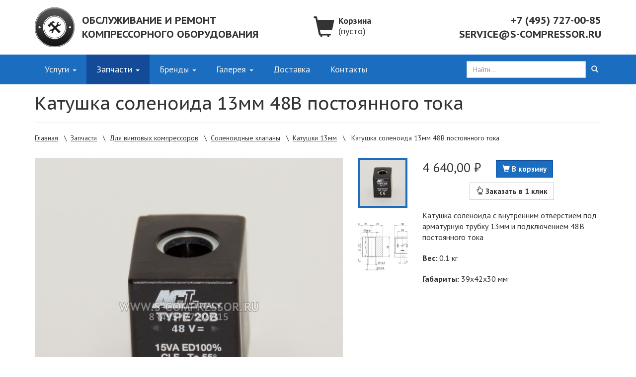

--- FILE ---
content_type: text/html; charset=UTF-8
request_url: https://www.s-compressor.ru/products/spares-screw-solenoid-coil-13mm-48v-dc
body_size: 7703
content:
<!DOCTYPE html>
<html lang="en">
<head>
	<meta charset="utf-8">
	<meta http-equiv="X-UA-Compatible" content="IE=edge">
	<meta name="viewport" content="width=device-width, initial-scale=1">
	<meta http-equiv="Content-Type" content="text/html; charset=UTF-8">	<meta name="keywords" content="катушка соленоида, катушка 48В, катушка 13мм, соленоид клапана 13мм, катушка электромагнитная">	<meta name="description" content="Катушка соленоида с внутренним отверстием под арматурную трубку 13мм и подключением 48В постоянного тока">	<title> Катушка соленоида 13мм 48В постоянного тока :: S-COMPRESSOR.RU</title>
	<link rel="icon" href="/favicon.ico">
	<link href='https://fonts.googleapis.com/css?family=PT+Sans:400,400italic,700&subset=latin,cyrillic' rel='stylesheet' type='text/css'>
	<link href='https://fonts.googleapis.com/css?family=PT+Sans+Caption:400,700&subset=latin,cyrillic' rel='stylesheet' type='text/css'>
	<link rel="stylesheet" href="/templates/styles/bootstrap.min.css">
	<link rel="stylesheet" href="/templates/styles/default.css">
	<!--[if lt IE 9]>
	<script src="https://oss.maxcdn.com/html5shiv/3.7.3/html5shiv.min.js"></script>
	<script src="https://oss.maxcdn.com/respond/1.4.2/respond.min.js"></script>
	<![endif]-->
</head>
<body>	<div class="modal fade" id="contact-window" tabindex="-1" role="dialog">
		<div class="modal-dialog" role="document">
			<div class="modal-content">
				<div class="modal-body">
                    <button type="button" class="close" data-dismiss="modal" aria-label="Закрыть"><span aria-hidden="true">&times;</span></button>
					<h3 class="no-top-margin">Оставить заявку</h3>
					<p>Заполните поля "Электронная почта" или "Телефон", чтобы мы смогли ответить на Ваш вопрос.</p>
					<form id="form-contact" action="/utils/mailer.php" method="POST">
						<div class="form-group">
							<label for="input-name">Ваше имя</label>
							<input type="text" name="field-name" class="form-control" id="input-name" placeholder="Иванов Иван"></div>
						<div class="form-group">
							<label for="input-teln">Телефон для связи <span class="text-primary">*</span></label>
							<input type="text" name="field-teln" class="form-control" id="input-teln" placeholder="8 915 1234567"></div>
						<div class="form-group">
							<label for="input-mail">Или электронная почта <span class="text-primary">*</span></label>
							<input type="text" name="field-mail" class="form-control" id="input-mail" placeholder="ivan.ivanov@somecompany.ru"></div>
						<div class="form-group">
							<label for="input-text">Текст сообщения</label>
							<textarea name="field-text" rows="4" class="form-control" id="input-text"></textarea></div>
						<div id="form-contact-error" class="alert alert-danger hidden" role="alert"><button type="button" class="close" data-hide="alert" aria-label="Закрыть"><span aria-hidden="true">&times;</span></button><span></span></div>
                        <div id="form-contact-info" class="alert alert-success hidden" role="alert"><button type="button" class="close" data-hide="alert" aria-label="Закрыть"><span aria-hidden="true">&times;</span></button><span></span></span></div>
						<input id="form-contact-submit" type="submit" class="btn btn-primary" value="Оставить сообщение">
					</form>
				</div>
			</div>
		</div>
	</div>
	<div class="modal fade" id="viewer-window" tabindex="-1" role="dialog">
		<div class="modal-dialog" role="document">
			<div class="modal-content">
				<div class="modal-body text-center">
					<img id="viewer-image" class="img-responsive" alt="">
					<div class="row">
						<div id="viewer-caption" class="col-xs-8 col-md-9 text-left"></div>
						<div id="controls-wrapper" class="col-xs-4 col-md-3 text-right">
							<button id="controls-prev-btn" type="button" class="btn btn-primary">
								<span class="glyphicon glyphicon-chevron-left" aria-hidden="true"></span>
							</button>
							<button id="controls-next-btn" type="button" class="btn btn-primary">
								<span class="glyphicon glyphicon-chevron-right" aria-hidden="true"></span>
							</button>
						</div>
					</div>
				</div>
			</div>
		</div>
	</div>

	<div id="header" class="container-fluid">
		<div class="container">
			<div class="row">
				<div id="logo" class="col-md-6 col-lg-5 text-xs-center text-md-left">
					<a href="https://www.s-compressor.ru/" title="Обслуживание и ремонт компрессорного оборудования"><img class="pull-left" src="/templates/images/logo.png" alt=""></a>
					<p><a href="https://www.s-compressor.ru/" title="Обслуживание и ремонт компрессорного оборудования">Обслуживание и ремонт</a></p>
					<p><a href="https://www.s-compressor.ru/" title="Обслуживание и ремонт компрессорного оборудования">компрессорного оборудования</a></p>
				</div>
				<div id="contacts" class="col-md-4 col-md-push-2 col-lg-push-3 text-xs-center text-md-right">
					<p> +7 (495) 727-00-85</p>
					<p><a href="mailto:service@s-compressor.ru">service@s-compressor.ru</a></p>
				</div>
				<div class="col-md-2 col-md-pull-4 col-lg-3 text-center"><p id="cart-box"><a href="/cart" title="Корзина, оформление заказа"><span class="cart-box-icon glyphicon glyphicon-shopping-cart"></span><span class="cart-box-caption">Корзина<br><span id="cart-header-quantity">                            (пусто)                        </span></span></a></p>				</div>
			</div>
		</div>
	</div>	<div class="container-fluid container-color-blue">
		<nav class="navbar navbar-inverse navbar-inverse-blue">
			<div class="container">
				<div id="navbar">
					<ul class="nav navbar-nav">						<li class=" dropdown">
							<a href="/services" title="Услуги по ремонту и обслуживанию компрессорного оборудования">Услуги							<span class="caret"></span></a>
							<ul class="dropdown-menu">								<li class=""><a href="/services-repair-screwblock" title="Ремонт винтовых блоков (винтовой пары) компрессоров">Ремонт винтовых блоков</a></li>								<li class=""><a href="/services-repair-screw" title="Ремонт винтовых воздушных компрессоров">Ремонт винтовых компрессоров</a></li>								<li class=""><a href="/services-repair-piston" title="Ремонт поршневых воздушных компрессоров">Ремонт поршневых компрессоров</a></li>								<li class=""><a href="/services-repair-dryer" title="Ремонт и обслуживание осушителей сжатого воздуха">Ремонт и обслуживание осушителей</a></li>								<li class=""><a href="/services-programs" title="Договор на обслуживание и ремонт компрессорного оборудования">Программы обслуживания</a></li>								<li class=""><a href="/services-start" title="Пуско-наладочные работы и ввод в эксплуатацию компрессорного оборудования">Пуско-наладка оборудования</a></li>								<li class=""><a href="/services-install" title="Монтаж компрессорного оборудования и пневмомагистралей">Монтаж оборудования</a></li>								<li class=""><a href="/services-consulting" title="Пневмоаудит воздушной сети предприятия">Пневмоаудит</a></li>							</ul>						</li>						<li class="active dropdown">
							<a href="/spares" title="Запасные части для компрессорного оборудования">Запчасти							<span class="caret"></span></a>
							<ul class="dropdown-menu">								<li class=""><a href="/spares-oil" title="Компрессорное масло">Компрессорное масло</a></li>								<li class=""><a href="/spares-pressure-switches" title="Реле давления (автоматика) для компрессора">Реле давления</a></li>								<li class=""><a href="/spares-filters-screw" title="Фильтры для винтовых компрессоров">Фильтры для винтовых компрессоров</a></li>								<li class="active"><a href="/spares-screw" title="Запчасти для винтовых воздушных компрессоров">Для винтовых компрессоров</a></li>								<li class=""><a href="/spares-piston" title="Запчасти для поршневых воздушных компрессоров">Для поршневых компрессоров</a></li>								<li class=""><a href="/spares-fittings" title="Комплектующие и арматура для поршневых компрессоров">Компрессорная арматура</a></li>								<li class=""><a href="/spares-adapters" title="Резьбовые фитинги и переходники, быстросъёмы">Фитинги</a></li>								<li class=""><a href="/spares-belt" title="Приводные ремни для компрессоров">Приводные ремни</a></li>								<li class=""><a href="/spares-filter-linear" title="Магистральные фильтры">Магистральные фильтры</a></li>							</ul>						</li>						<li class=" dropdown">
							<a href="/brands" title="Компрессорное оборудование, с которым мы работаем">Бренды							<span class="caret"></span></a>
							<ul class="dropdown-menu">								<li class=""><a href="/brands-fiac" title="Обслуживание компрессорного оборудования Fiac">Обслуживание Fiac</a></li>								<li class=""><a href="/brands-remeza" title="Обслуживание компрессорного оборудования Remeza">Обслуживание Remeza</a></li>								<li class=""><a href="/brands-abac" title="Обслуживание компрессорного оборудования Abac">Обслуживание Abac</a></li>								<li class=""><a href="/brands-kraftmann" title="Обслуживание компрессорного оборудования Kraftmann">Обслуживание Kraftmann</a></li>								<li class=""><a href="/brands-ekomak" title="Обслуживание компрессорного оборудования Ekomak">Обслуживание Ekomak</a></li>								<li class=""><a href="/brands-airpol" title="Обслуживание компрессорного оборудования Airpol">Обслуживание Airpol</a></li>								<li class=""><a href="/brands-atlascopco" title="Обслуживание компрессорного оборудования Atlas Copco">Обслуживание Atlas Copco</a></li>							</ul>						</li>						<li class=" dropdown">
							<a href="/galery" title="Фотогалерея выполненных работ">Галерея							<span class="caret"></span></a>
							<ul class="dropdown-menu">								<li class=""><a href="/galery-screw" title="Фото ремонта и обслуживания винтовых компрессоров">Фото винтовых компрессоров</a></li>								<li class=""><a href="/galery-piston" title="Фото ремонта и обслуживания поршневых компрессоров">Фото поршневых компрессоров</a></li>								<li class=""><a href="/galery-assembly" title="Фото монтажа компрессорного оборудования и пневмосетей">Фото монтажа</a></li>								<li class=""><a href="/galery-breaks" title="Фото неисправностей, возникших из-за неправильной эксплуатации">Фото неисправностей</a></li>							</ul>						</li>						<li class="">
							<a href="/delivery" title="Условия доставки">Доставка							</a>						</li>						<li class="">
							<a href="/contacts" title="Контактная информация">Контакты							</a>						</li>					</ul>
					<div class="ya-site-form navbar-right">
						<form class="navbar-form" role="search" action="/search" method="get"
							  target="_self" accept-charset="utf-8">
							<input type="hidden" name="searchid" value="2355476"/>
							<input type="hidden" name="l10n" value="ru"/>
							<input type="hidden" name="reqenc" value=""/>
							<input type="search" class="form-control" name="text" value="" placeholder="Найти..."/>
							<button type="submit" class="btn btn-primary"><span
									class="glyphicon glyphicon-search"></span></button>
						</form>
					</div>
				</div>
			</div>
		</nav>
	</div><div class="container-fluid" itemscope itemtype="https://schema.org/Product">
    <div id="heading" class="container">
        <h1 class="text-center text-md-left divider-bottom-line" itemprop="name"> Катушка соленоида 13мм 48В постоянного тока</h1><p id="breadcrumbs" class="divider-bottom-line">
    <a href="/" title="Главная страница">Главная</a>    &nbsp;&nbsp;\&nbsp;&nbsp;<a href="/spares" title="Запасные части для компрессорного оборудования">Запчасти</a>    &nbsp;&nbsp;\&nbsp;&nbsp;<a href="/spares-screw" title="Запчасти для винтовых воздушных компрессоров">Для винтовых компрессоров</a>    &nbsp;&nbsp;\&nbsp;&nbsp;<a href="/spares-screw-solenoid-valve" title="Соленоидные клапаны загрузки и разгрузки винтовых компрессоров">Соленоидные клапаны</a>    &nbsp;&nbsp;\&nbsp;&nbsp;<a href="/spares-screw-solenoid-13mm" title="Катушка соленоида с отверстием 13 мм">Катушки 13мм</a>    &nbsp;&nbsp;\&nbsp;&nbsp;<span title=" Катушка соленоида 13мм 48В постоянного тока"> Катушка соленоида 13мм 48В постоянного тока</span></p>        <link itemprop="url" href="/products/spares-screw-solenoid-coil-13mm-48v-dc">
    </div>
    <div class="container">
        <div class="row">
            <div id="sidebar" class="col-md-4 col-md-push-8"><div id="cart-message-error" class="alert alert-danger hidden" role="alert"><button type="button" class="close" data-hide="alert" aria-label="Закрыть"><span aria-hidden="true">&times;</span></button><span></span></div><div id="cart-message-info" class="alert alert-success hidden" role="alert"><button type="button" class="close" data-hide="alert" aria-label="Закрыть"><span aria-hidden="true">&times;</span></button><span></span></div><p class="product-price" itemprop="offers" itemscope itemtype="https://schema.org/Offer"><span>4 640,00 ₽</span><a class="btn btn-primary product-cart-btn" name="cart-item-add" data-code="spares-screw-solenoid-coil-13mm-48v-dc" href="/cart?action=add&product=spares-screw-solenoid-coil-13mm-48v-dc" role="button" title="Положить в корзину"><span class="glyphicon glyphicon-shopping-cart"></span> В корзину</a><meta itemprop="price" content="4640.0000"><meta itemprop="priceCurrency" content="RUB"><link itemprop="availability" href="https://schema.org/InStock"></p><p class="text-center"><a class="btn btn-default product-order-btn" href="#" role="button" title="Заказ на  Катушка соленоида 13мм 48В постоянного тока."><span class="glyphicon glyphicon-hand-up"></span> Заказать в 1 клик</a></p><p class="product-information" itemprop="description">Катушка соленоида с внутренним отверстием под арматурную трубку 13мм и подключением 48В постоянного тока</p><p class="product-information"><strong>Вес: </strong><span itemprop="weight">0.1</span> кг</p><p class="product-information"><strong>Габариты: </strong>39x42x30  мм</p>				<!-- <div class="row">
					<div class="col-xs-12 col-sm-6 col-md-12">
						<a href="/delivery#delivery-sdek" title="Условия доставки и получения запчастей службой СДЭК"><img class="img-responsive" src="/images/resized/360/120/cdek_mk4.png" alt="Условия доставки запчастей службой СДЭК"></a>
					</div>
					<div class="col-xs-12 col-sm-6 col-md-12">
                        <div class="delivery-button-wrapper"><div class="img-button-content"><div class="icon pull-left"><a href="/delivery#delivery-pickup" title="Самовывоз товара из офиса продаж в Москве"><span class="glyphicon glyphicon-home" aria-hidden="true"></span></a></div><div class="text"><h4><a href="/delivery#delivery-pickup" title="Самовывоз товара из офиса продаж в Москве">Самовывоз</a></h4><p><a href="/delivery#delivery-pickup" title="Самовывоз товара из офиса продаж в Москве">Склад запчастей и офис продаж находятся по адресу: ул.&nbsp;Домодедовская, д.&nbsp;28, офис 311</a></p></div></div></div>
					</div>
				</div> -->
            </div>
            <div id="content" class="col-md-8 col-md-pull-4">                <div class="row">                    <div class="col-xs-12 col-sm-10">
                        <img class="img-responsive product-image" itemprop="image" src="/images/biggest/spares_screw_solenoid_13mm_48vdc.jpg" alt=" Катушка соленоида 13мм 48В постоянного тока" title=" Катушка соленоида 13мм 48В постоянного тока">
                    </div>
                    <div class="col-xs-12 col-sm-2">
                        <div class="row product-thumbnail-wrapper">
                            <div class="col-xs-4 col-sm-12"><img class="img-responsive product-thumbnail active" src="/images/resized/120/120/spares_screw_solenoid_13mm_48vdc.jpg" alt=" Катушка соленоида 13мм 48В постоянного тока. Фото 1" title=" Катушка соленоида 13мм 48В постоянного тока. Фото 1"></div>                            <div class="col-xs-4 col-sm-12"><img class="img-responsive product-thumbnail" src="/images/resized/120/120/spares_screw_solenoid_13mm_scheme.jpg" alt=" Катушка соленоида 13мм 48В постоянного тока. Фото 2" title=" Катушка соленоида 13мм 48В постоянного тока. Фото 2"></div>                        </div>
                    </div>                </div>
						   
            </div>

        </div>

        <!-- ------------------------------------ -->
        <section class="section-wrapper">
            <div class="tab-wrapper">
                <!-- use data-target value as ID to show tab content -->
                <nav class="tab-nav">
                    <button class="is-active" data-tab-target="tab-content-1">Описание</button><button data-tab-target="tab-content-2">Характеристики</button>                    <button data-tab-target="tab-content-3">Доставка</button>
                </nav>
                <div class="tab-content">
                    <!-- single item -->
                    <div class="tab-target is-active" id="tab-content-1">
                        <h3>Описание</h3>
                        <p class="product-information" itemprop="description">Катушка соленоида с внутренним отверстием под арматурную трубку 13мм и подключением 48В постоянного тока</p>
                    </div>
                    <!-- end of single item -->
                    <!-- single item -->
                    <div class="tab-target" id="tab-content-2">                    <h3>Характеристики</h3>
                    <table class="table table-bordered">                        <tr>
                            <td>Тип</td><td>Катушка соленоида</td>
                        </tr>                        <tr>
                            <td>Диаметр отверстия</td><td>13мм</td>
                        </tr>                    </table>                    </div>
                    <!-- end of single item -->
                    <!-- single item -->
                    <div class="tab-target" id="tab-content-3">
                        <h3>Способы получения:</h3>
                        <div class="flex-row">
                            
                            <div class="delivery-tab">
                            <div class="delivery-tab-content">
                            <h4 >Доставка курьерской службой</h4>
                            <p>Посылки отправляются в тот же день после подтверждения заказа. Стоимость доставки запасных частей и расходных материалов от 350₽ по всей России.</p>
                            </div>
                            </div>
                            
                            <div class="delivery-tab">
                            <div class="delivery-tab-content">
                            <h4 >Самовывоз</h4>
                            <p>После предварительного согласования с менеджером, забрать запчасти можно самовывозом в тот же день по адресу: <b>Москва, ул. Домодедовская, д. 28, офис 311 (ТД Белград)</b>.</p>
                            </div>
                            </div>
                            <div class="delivery-tab">
                            <div class="delivery-tab-content">
                            <h4 >Доставка ТК</h4>
                            <p>Доставка транспортными компаниями осуществляется по набору груза но не реже, чем раз в неделю. Доставка до дверей ТК бесплатна.</p>
                            </div>
                            </div>
                        </div>
                        <!-- <p>Более подробную информацию можно получить на странице <a class ="customclasslink" href="/delivery" title="Доставка" target="_blank">доставки</a>.</p> -->
                    </div>
                </div>
            </div>
        </section>
        <!-- ------------------------------------ -->		<small>Изображения на сайте могут отличаться от фактического вида товара текущей партии. Данное предложение не является публичной офертой. Цена может отличаться от представленной на сайте.</small>    </div>
</div>
<script src="/templates/scripts/product_tabs.js"></script>
<link rel="stylesheet" href="/templates/styles/product_tabs.css">    <div id="footer" class="footer">
        <div class="container">
            <div class="row">
                <div class="col-md-4">
                    <h3>О компании</h3>
                    <p>Основное направление нашей деятельности - помощь клиентам в решении проблем связанных с ремонтом, техническим обслуживанием, монтажом или пуско-наладкой компрессорного оборудования.</p>
                </div>
                <div class="col-md-4">
                    <h3>Услуги</h3>
                    <ul class="menu">
                        <li><a href="/services-repair-screw" title="Ремонт винтовых воздушных компрессоров">Ремонт винтовых компрессоров</a></li>
                        <li><a href="/services-repair-piston" title="Ремонт поршневых воздушных компрессоров">Ремонт поршневых компрессоров</a></li>
                        <li><a href="/services-repair-dryer" title="Ремонт осушителей сжатого воздуха">Ремонт осушителей</a></li>
                        <li><a href="/services-programs" title="Заключение договора на обслуживание и ремонт оборудования">Программы обслуживания</a></li>
                        <li><a href="/services-install" title="Монтаж компрессорного оборудования и пневмомагистралей">Монтаж оборудования</a></li>
                    </ul>
                </div>
                <div class="col-md-4">
                    <h3>Контакты</h3>
                    <p>Адрес: Москва, ул. Домодедовская, д. 28, офис 311</p>
                    <p>Телефон: +7 (495) 727-00-85</p>
                    <p>Почта: <a href="mailto:service@s-compressor.ru">service@s-compressor.ru</a></p>
					<p><a href="https://api.whatsapp.com/send?phone=79257722715" title="Отправить сообщение WhatsApp">WhatsApp</a>/<a href="viber://add?number=79257722715" title="Добавить номер в контакты">Viber</a>: +7 (925) 772-27-15</p>
                </div>
                <div class="col-md-12">
                    <p class="divider-top-line"><a href="https://www.s-compressor.ru/" title="Обслуживание и ремонт компрессорного оборудования">Обслуживание и ремонт компрессорного оборудования</a> © 000&nbsp;«АЭР»,</p>
                </div>
            </div>
        </div>
    </div>
    <script src="https://ajax.googleapis.com/ajax/libs/jquery/1.12.4/jquery.min.js"></script>
    <script src="https://maxcdn.bootstrapcdn.com/bootstrap/3.3.7/js/bootstrap.min.js" integrity="sha384-Tc5IQib027qvyjSMfHjOMaLkfuWVxZxUPnCJA7l2mCWNIpG9mGCD8wGNIcPD7Txa" crossorigin="anonymous"></script>
    <script src="/templates/scripts/meeneef.min.js"></script>
	<script src="/templates/scripts/scroll_top.js"></script>
    <!-- Begin Me-Talk {literal} -->
    <script type='text/javascript'>
        (function(d, w, m) {
            window.supportAPIMethod = m;
            var s = d.createElement('script');
            s.type ='text/javascript'; s.id = 'supportScript'; s.charset = 'utf-8';
            s.async = true;
            var id = '316d95ef5afce1d4a7f1c9ebba46d27e';
            s.src = '//me-talk.ru/support/support.js?h='+id;
            var sc = d.getElementsByTagName('script')[0];
            w[m] = w[m] || function() { (w[m].q = w[m].q || []).push(arguments); };
            if (sc) sc.parentNode.insertBefore(s, sc);
            else d.documentElement.firstChild.appendChild(s);
        })(document, window, 'MeTalk');
    </script>
    <!-- {/literal} End Me-Talk -->
    <!-- Yandex.Metrika counter -->
    <script type="text/javascript" >
        (function(m,e,t,r,i,k,a){m[i]=m[i]||function(){(m[i].a=m[i].a||[]).push(arguments)};
            m[i].l=1*new Date();k=e.createElement(t),a=e.getElementsByTagName(t)[0],k.async=1,k.src=r,a.parentNode.insertBefore(k,a)})
        (window, document, "script", "https://mc.yandex.ru/metrika/tag.js", "ym");

        ym(16285987, "init", {
            clickmap:true,
            trackLinks:true,
            accurateTrackBounce:true,
            webvisor:true
        });
    </script>
    <noscript><div><img src="https://mc.yandex.ru/watch/16285987" style="position:absolute; left:-9999px;" alt="" /></div></noscript>
    <!-- /Yandex.Metrika counter -->
    <!-- Global site tag (gtag.js) - Google Analytics -->
    <script async src="https://www.googletagmanager.com/gtag/js?id=UA-117456787-1"></script>
    <script>
        window.dataLayer = window.dataLayer || [];
        function gtag(){dataLayer.push(arguments);}
        gtag('js', new Date());
        gtag('config', 'UA-117456787-1');
    </script>
    <script type="text/javascript">
        $(document).ready(function() {
            if (meeneef && meeneef.imageViewer) {
                meeneef.imageViewer.init({
                    viewerImageID: 'viewer-image',
                    viewerCaptionID: 'viewer-caption',
                    controlsWrapperID: 'controls-wrapper',
                    controlsPrevBtnID: 'controls-prev-btn',
                    controlsNextBtnID: 'controls-next-btn',
                    showImageBox: function() {
                        $('#viewer-window').modal('show');
                    }
                });
            }
            if (meeneef && meeneef.contactForm) {
                meeneef.contactForm.init({
                    formElementID: 'form-contact',
                    infoElementID: 'form-contact-info',
                    errorElementID: 'form-contact-error',
                    submitElementID: 'form-contact-submit',
                    beforeSubmitCallback: function() {
                        if (typeof yaCounter16285987 === 'object') {
                            yaCounter16285987.reachGoal('SendMessageButtonClick');
                        }
                    },
                    afterSubmittedCallback: function() {
                        if (typeof yaCounter16285987 === 'object') {
                            yaCounter16285987.reachGoal('RequestMessageSent');
                        }
                    }
                });
            }

            if (meeneef && meeneef.cart) {
                meeneef.cart.init({
                    addButtonName: 'cart-item-add',
                    plusButtonName: 'cart-item-plus',
                    minusButtonName: 'cart-item-minus',
                    removeButtonName: 'cart-item-remove',
                    quantityFieldName: 'quantity',
                    infoMessageElementID: 'cart-message-info',
                    errorMessageElementID: 'cart-message-error',
                    cartQuantityElementID: 'cart-header-quantity',
                    cartTotalCostElementID: 'cart-footer-price-total',
                    cartSubmitButtonElementID: 'cart-order-submit'
                });
            }

            $('.img-button-wrapper').on('click', function() {
                $('#contact-window').modal('show');
                if (typeof yaCounter16285987 === 'object') {
                    yaCounter16285987.reachGoal('LeaveRequestButtonClick');
                }
            });
            $('#block-leave-request-button').on('click', function() {
                $('#contact-window').modal('show');
                if (typeof yaCounter16285987 === 'object') {
                    yaCounter16285987.reachGoal('LeaveRequestButtonClick');
                }
                return false;
            });
            $('.product-order-btn').on('click', function() {
                $('#contact-window').modal('show');
                $('#input-text').val($(this).prop("title"));
                if (typeof yaCounter16285987 === 'object') {
                    yaCounter16285987.reachGoal('OrderButtonClick');
                }
                return false;
            });

            $('.product-thumbnail').on('click', function() {
                if ($('.product-thumbnail.active').get(0) !== this) {
                    var image = new Image();
                    var self = $(this);
                    image.src = self.prop('src').replace('resized/120/120', 'biggest');
                    image.onload = function () {
                        $('.product-thumbnail.active').removeClass('active');
                        self.addClass('active');
                        $('.product-image').get(0).src = image.src;
                    }
                }
            });

            $('.call-me-back-window').on('click', function() {
                if (typeof TalkMe === 'function') {
                    TalkMe('showTab', {id: 'csdiv37j0hk54gtd'});
                }
                return false;
            });
        });
    </script></body>
</html>

--- FILE ---
content_type: text/css
request_url: https://www.s-compressor.ru/templates/styles/default.css
body_size: 2826
content:
body {
    font-family: "PT Sans", Helvetica, sans-serif;
}

h1, h2, h3, h4, h5, h6 {
    font-family: "PT Sans Caption", Helvetica, sans-serif;
}

a {
    color: #333333;
    text-decoration: underline;
}

a.active, a:hover, span.active {
    color: #1b6dc0;
}

a.btn.btn-primary,
a.btn.btn-default,
input.btn.btn-primary {
    text-decoration: none;
    font-size: 15px;
    font-weight: 700;
}

.alert {
    border-radius: 0;
}

.alert-success {
    color: #ffffff;
    background-color: #3c763d;
    border-color: #006108;
}

.alert-danger {
    color: #ffffff;
    background-color: #a94442;
    border-color: #5d0110;
}

.alert .close {
    color: #ffffff;
    text-shadow: 0 1px 0 #000;
    filter: alpha(opacity=80);
    opacity: .8;
}

.alert .close:hover,
.alert .close:focus {
    color: #ffffff;
    filter: alpha(opacity=100);
    opacity: 1.0;
}

.btn, .form-control {
    border-radius: 0;
}

.btn-primary {
    color: #ffffff;
    background-color: #1b6dc0;
    border-color: #144b98;
}

.btn-primary:hover,
.btn-primary:active:hover {
    background-color: #144b98;
    border-color: #144b98;
}

.container-color-blue {
    background-color: #1b6dc0;
    color: #ffffff;
}

.modal-content {
    border-radius: 0;
}

.divider-top-line {
    padding-top: 20px;
    border-top: 1px solid #eeeeee;
}

.divider-bottom-line {
    padding-bottom: 20px;
    border-bottom: 1px solid #eeeeee;
}

.no-top-margin {
    margin-top: 0 !important;
}

img.brand.pull-left {
    margin: 0 10px 10px 0;
}

.img-button-wrapper.services,
.img-button-wrapper.brands-fiac {
    background: url('../../images/resized/360/200/gal_piston_01.jpg') no-repeat center;
}

.img-button-wrapper.spares {
    background: url('../../images/resized/360/200/photo_19.jpg') no-repeat center;
}

.img-button-wrapper.brands-remeza {
    background: url('../../images/resized/360/200/gal_piston_09.jpg') no-repeat center;
}

.img-button-wrapper.brands-abac {
    background: url('../../images/resized/360/200/gal_piston_05.jpg') no-repeat center;
}

.img-button-wrapper.brands-kraftmann {
    background: url('../../images/resized/360/200/photo_15.jpg') no-repeat center;
}

.img-button-wrapper.brands-ekomak {
    background: url('../../images/resized/360/200/gal_screw_05.jpg') no-repeat center;
}

.img-button-wrapper.brands-airpol {
    background: url('../../images/resized/360/200/photo_08.jpg') no-repeat center;
}

.img-button-wrapper.brands-atlascopco {
    background: url('../../images/resized/360/200/gal_screw_07.jpg') no-repeat center;
}

.img-button-wrapper{
    margin: 20px 0 10px 0;
    background-size: cover;
    position: relative;
}

.delivery-button-wrapper {
    background-size: cover;
    position: relative;
    background: url('../../images/resized/720/400/map.png') no-repeat center;
}

.img-button-wrapper::before,
.delivery-button-wrapper::before {
    position: absolute;
    content: "";
    background: rgba(0, 0, 0, 0.75);
    width: 100%;
    height: 100%;
    left: 0;
    top: 0;
}

.delivery-button-wrapper a,
.delivery-button-wrapper a:hover {
    text-decoration: none;
    color: #ffffff;
}

.img-button-content {
    padding: 20px 30px;
    /* background-color: #1b6dc0; */
    color: #ffffff;
    cursor: pointer;
}

.img-button-content .icon {
    margin: 15px 30px 15px 0;
    font-size: 48px;
}

.img-button-content .text {
    position: relative;
    font-size: 14px;
}

.carousel-control {
    z-index: 12;
}

.carousel-caption {
    font-size: 15px;
}

.product-block > div {
    padding-bottom: 30px;
}

.product-price {
    font-size: 24px;
}

.product-price-old {
    font-size: 14px;
    text-decoration: line-through #ff0000;
    margin-bottom: 2px;
}

.product-price-sale {
    font-size: 24px;
    color: #ff0000;
    font-weight: 700;
}

.product-title {
    margin-top: 10px;
}

.product-buttons > div {
    padding-top: 10px;
}

.product-information {
    font-size: 16px;
    margin: 20px 0 10px;
}

.product-thumbnail-wrapper div {
    margin-top: 30px;
    cursor: pointer;
}

.cart-box-icon {
    font-size: 42px;
}

.cart-box-caption {
    display: inline-block;
    font-size: 18px;
    font-weight: bold;
    text-align: left;
    margin: 0 0 0 8px;
    line-height: 21px;
    position: relative;
    top: -5px;
}

.cart-box-caption > span {
    font-weight: 400;
}

.cart-item-title > h3 {
    margin-top: 4px;
}

.cart-item-remove {
    margin-top: 4px;
}

.cart-item-remove:hover {
    color: #ff0000;
}

.cart-item-block {
    margin-top: 20px;
}

.cart-item-title,
.cart-item-quantity,
.cart-item-price {
    padding-left: 5px;
}

.cart-item-quantity > a {
    padding: 0 4px 0 4px;
}

.cart-item-quantity-form,
.cart-item-quantity-input {
    display: inline-block;
    width: 40px;
}

.cart-item-quantity-input {
    padding-left: 4px;
    padding-right: 4px;
    text-align: center;
}

.cart-message-fixed {
    width: calc(100% - 30px);
    position: fixed;
    top: calc(50% - 50px);
    left: 0;
    margin: 0 15px;
    z-index: 900;
}

/*.form-control {*/
    /*border-radius: 0px;*/
/*}*/

/*.table>tbody>tr>td, .table>tbody>tr>th, .table>tfoot>tr>td, .table>tfoot>tr>th, .table>thead>tr>td, .table>thead>tr>th {*/
    /*padding: 8px 8px 8px 0px;*/
    /*border-bottom: 2px solid #dddddd;*/
/*}*/

.navbar-inverse {
    border-radius: 0;
    font-size: 18px;
}

.navbar-inverse-blue {
    background-color: #1b6dc0;
    border: 0;
}

.navbar-inverse-blue .navbar-nav > li > a {
    color: #efefef;
}

.navbar-inverse-blue .navbar-nav > li > a:focus, .navbar-inverse-blue .navbar-nav > li > a:hover {
    background-color: #144b98;
}

.navbar-inverse-blue .navbar-nav > .active > a,
.navbar-inverse-blue .navbar-nav > .active > a:focus,
.navbar-inverse-blue .navbar-nav > .active > a:hover {
    color: #ffffff;
    background-color: #144b98;
}

.navbar {
    margin-bottom: 0;
    z-index: 20;
}

.navbar-form {
    border: none;
    margin-top: 13px;
    margin-bottom: 13px;
    -webkit-box-shadow: none;
    box-shadow: none;
}

.navbar-form input.form-control {
    display: inline-block;
}

.navbar-form button.btn-primary {
    border: none;
    color: #efefef;
    padding: 0 6px;
    background-color: transparent;
}

.navbar-form button.btn-primary:hover {
    color: #ffffff;
}

/*.navbar .container-fluid {*/
    /*background-color: #6c6a69;*/
    /*padding: 0px;*/
    /*-webkit-box-shadow: inset 0px 2px 2px 0px rgba(0, 0, 0, 0.6);*/
    /*-moz-box-shadow: inset 0px 2px 2px 0px rgba(0, 0, 0, 0.6);*/
    /*box-shadow: inset 0px 2px 2px 0px rgba(0, 0, 0, 0.6);*/
/*}*/

/*.navbar-default .navbar-nav > li > a {*/
    /*background: #6c6a69;*/
    /*-webkit-box-shadow: inset 0px 2px 2px 0px rgba(0, 0, 0, 0.6);*/
    /*-moz-box-shadow: inset 0px 2px 2px 0px rgba(0, 0, 0, 0.6);*/
    /*box-shadow: inset 0px 2px 2px 0px rgba(0, 0, 0, 0.6);*/
/*}*/

/*.navbar-nav {*/
    /*margin: 0px;*/
/*}*/

.navbar-nav > li > .dropdown-menu {
    border-bottom-left-radius: 0;
    border-bottom-right-radius: 0;
}

.nav li a {
    text-decoration: none;
}

/*.navbar-default .navbar-nav > li > a {*/
    /*color: #ffffff;*/
    /*text-decoration: none;*/
/*}*/

/*.no-top-space {*/
    /*padding-top: 0px;*/
    /*margin-top: 0px;*/
/*}*/

.text-xs-left {text-align: left;}
.text-xs-center {text-align: center;}
.text-xs-right {text-align: right;}

#logo p, #contacts p {
    margin: 0;
    position: relative;
    top: 0;
}

@media (max-width: 991px) {
    .navbar-form input.form-control {
        width: calc(100% - 32px);
        display: inline-block;
    }
}

@media (min-width: 768px) {
    .text-sm-left {text-align: left;}
    .text-sm-center {text-align: center;}
    .text-sm-right {text-align: right;}
    .navbar-nav > li > a {padding: 20px;}
    .img-button-content .icon {margin: 30px 30px 20px 0;}
    .product-thumbnail-wrapper div:first-child {margin-top: 0;}
    #logo p {margin-left: 95px;}
    #logo p, #contacts p {top: 12px;}
    .cart-message-fixed {width: 600px; left: calc(50% - 300px); margin: 0;}

    .navbar-right {
        float: none !important;
        margin-right: 0;
    }

    .navbar-form input.form-control, .navbar-form button.btn-primary {
        margin-top: 13px;
    }
}

@media (min-width: 992px) {
    .text-md-left {text-align: left;}
    .text-md-center {text-align: center;}
    .text-md-right {text-align: right;}
    ul.nav li.dropdown:hover > ul.dropdown-menu {display: block;}
    .carousel-caption {font-size: 18px;}

    .navbar-right {
        float: right !important;
        margin-right: -15px;
    }

    .navbar-form input.form-control, .navbar-form button.btn-primary {
        margin-top: 0;
    }
}

@media (min-width: 1200px) {
    .navbar-form input.form-control {
        width: 240px;
    }
}

#logo, #contacts {
    font-family: "PT Sans Caption", Helvetica, sans-serif;
    text-transform: uppercase;
    font-size: 20px;
    font-weight: 700;
    padding: 15px;
}

#logo img {
    width: 80px;
    height: 80px;
}

#logo p a, #contacts p a,
#logo p a:hover, #contacts p a:hover {
    text-decoration: none;
    color: #333333;
}

#slider-wrapper {
    padding: 0;
}

/*#slider-wrapper, */
#heading {
    margin-top: -30px;
}

#slider-inner, #slider-inner .item {
    height: 320px;
    /*height: 360px;*/
    background-size: cover;
    z-index: 10;
}

#slide-00 {
    background: url('../images/slide_new_year_2018.jpg') no-repeat center;
}

#slide-01 {
    background: url('../images/slide_temp_08.jpg') no-repeat center;
}

#slide-02 {
    background: url('../images/slide_temp_05.jpg') no-repeat center;
}

#slide-03 {
    background: url('../images/slide_temp_06.jpg') no-repeat center;
}

#heading h1 {
    margin: 48px 0 0;
    padding-bottom: 20px;
}

#breadcrumbs {
    padding-top: 20px;
}

#block-repair-services .row div {
    margin: 10px 0 20px;
    font-size: 15px;
}

#block-home-text .row div {
    margin-bottom: 20px;
}

#block-home-text h1 {
    margin: 30px 0 0;
}

#block-home-text p {
    font-size: 15px;
}

#block-home-text p img {
    max-width: 50%;
    margin-right: 20px;
    margin-bottom: 10px;
    position: relative;
    top: 5px;
}

#block-leave-request h2 {
    margin: 30px 0;
}

#block-leave-request p {
    margin-bottom: 0;
    line-height: 120px;
}

#block-list-advantages .row div {
    margin: 30px 0 20px;
    font-size: 15px;
}

#block-list-advantages p .glyphicon {
    font-size: 48px;
}

#cart-box {
    margin-top: 32px;
    color: #1b6dc0;
}

#cart-items > .row {
    margin-bottom: 20px;
    margin-top: 20px;
}

#cart-order > p:first-child {
    margin-top: 20px;
}

#sidebar > ul > li > h5 {
    font-size: 17px;
    margin-bottom: 2px;
}

#sidebar .product-price {
    font-size: 26px;
}

#sidebar .product-price .product-price-old {
    font-size: 16px;
    text-decoration: line-through #ff0000;
}

#sidebar .product-price .product-price-sale {
    color: #ff0000;
    display: inline-block;
}

#sidebar .product-cart-btn {
    margin-left: 30px;
}

/*#sidebar ul li, #content ul li {*/
    /*background: url('../images/list-point.png') no-repeat 0px 6px;*/
    /*margin-bottom: 5px;*/
    /*padding-left: 25px;*/
/*}*/

/*#sidebar h3:first-child {*/
    /*margin-top: 0px;*/
/*}*/

#footer {
    background-color: #222222;
    margin-top: 20px;
    padding: 20px 0 20px 0;
    color: #9d9d9d;
}

#footer div.col-md-4 {
    margin-bottom: 20px;
}

#footer h3 {
    margin-top: 0;
    color: #ffffff;
}

#footer p {
    margin: 0 0 4px;
}

#footer a, #footer a:visited {
    color: #9d9d9d;
    text-decoration: underline;
}

#footer a:hover {
    color: #ffffff;
    text-decoration: underline;
}

#content, #sidebar,
#cart-items, #cart-order {
    font-size: 15px;
}

/*#content div.row {*/
    /*padding-bottom: 10px;*/
/*}*/

#content div.row > div.col-xs-6 {
    padding-top: 10px;
    padding-bottom: 20px;
}

#content div.row > div.col-sm-6 {
    padding-bottom: 20px;
}

#content div.row img:hover,
#content div.row img.product-thumbnail.active {
    outline: 4px solid #1b6dc0;
    outline-offset: -4px;
}

#content div.row div.col-sm-6 img {
    max-height: 200px;
}

#content div.row div.col-sm-6 img.img-no-max-height {
    max-height: inherit;
}

#content div.row div.col-sm-6 img:hover {
    outline: none;
}

#content div.row img.product-image:hover {
    outline: none;
}

#contacts-map {
    width: 100%;
    height: 400px;
    margin-top: 20px;
    margin-bottom: 10px;
}

#viewer-image {
    margin: 0 auto 20px;
}

#viewer-caption p {
    margin: 0;
}
.arr-top-btn {
    position: fixed; 
	bottom: 2em; 
	right: 2em; 
	width: 50px; 
	height: 50px; 
	background-color: #1b6dc05e;
	transition: 0.2s;
}
.arr-top-btn:hover {
	background-color: #1b6dc0;
}
.icon-top-btn {
	color: white;
	position: absolute;
}
.icon-top-btn:hover {
	color: white;
}

--- FILE ---
content_type: text/css
request_url: https://www.s-compressor.ru/templates/styles/product_tabs.css
body_size: 618
content:
.section-wrapper {
  max-width: 100%;
  padding-top: 10px;
}
.section-wrapper > .content {
  margin-top: 20px;
  margin-bottom: 40px;
  text-align: center;
}
.section-wrapper > .content h2 {
  font-size: 2.5rem;
  margin-bottom: 10px;
}
.section-wrapper > .content p {
  font-size: 1.2rem;
}
.tab-wrapper {
  background: #fff;
  border-radius: 10px;
  border: 0px solid #e0e0e0;
}
.tab-nav {
  display: flex;
  justify-content: space-between;
  align-items: center;
}
.tab-nav [data-tab-target] {
  border: none;
  outline: none;
  background: #1b6dc0;
  color: #e5ecf2;
  padding: 10px 20px;
  width: 100%;
  cursor: pointer;
  transition: 200ms linear;
  padding: 15px;
}
.tab-nav [data-tab-target].is-active {
  background: #f2f2f2;
  color: #1b6dc0;
}
.tab-nav button:hover {
	background: #144b98;
}
.tab-content h4 {
  font-size: 1.5rem;
  font-weight: 500;
  text-transform: capitalize;
  margin-bottom: 10px;
}
.tab-content .tab-target {
  display: none;
}
.tab-content .tab-target.is-active {
  display: block;
  animation-name: fadeInUp;
  animation-duration: 400ms;
  animation-timing-function: ease-in-out;
  animation-iteration-count: 1;
}
@keyframes fadeInUp {
  from {
    opacity: 0;
    transform: translateY(2px);
  }
  to {
    opacity: 1;
    transform: translateY(0);
  }
}
.delivery-tab {
	display: flex; 
	width: 100%;
	padding: 2em;
}
.flex-row {
  display: flex;
  flex-wrap: wrap;
}
@media all and (min-width: 40em) {
  .delivery-tab {
    width: 100%;
  }
}
@media all and (min-width: 60em) {
  .delivery-tab {
    width: 33.33%;
  }
}
.delivery-tab-content {
	text-align: center;
	border-radius: 6px;
	padding: 1em;
	box-shadow: 0px 0px 5px rgba(0, 0, 0, 0.11);
	margin-bottom: 10px;
	background-color: #fff;
	display: flex;
	flex-direction: column;
	width: 100%;
}
.delivery-tab-content h4 {
	height: 2em;
}

--- FILE ---
content_type: application/javascript; charset=UTF-8
request_url: https://www.s-compressor.ru/templates/scripts/product_tabs.js
body_size: 270
content:
// Tabs
(function toggleTabItem() {
	const tabWrapper = document.querySelector(".tab-wrapper");
	const tabBtns = document.querySelectorAll(".tab-nav [data-tab-target]");
	const tabTargets = document.querySelectorAll(".tab-target");

	if (tabWrapper !== null) {
		tabWrapper.addEventListener("click", (e) => {
			e.preventDefault();

			const id = e.target.dataset.tabTarget;

			if (id) {
				// remove active from other buttons
				tabBtns.forEach((btn) => {
					btn.classList.remove("is-active");
					e.target.classList.add("is-active");
				});
				// hide other tabTargets
				tabTargets.forEach((content) => {
					content.classList.remove("is-active");
				});
				const currentContent = document.getElementById(id);
				currentContent.classList.add("is-active");
			}
		});
	}
	
})();


--- FILE ---
content_type: application/javascript; charset=UTF-8
request_url: https://www.s-compressor.ru/templates/scripts/meeneef.min.js
body_size: 4273
content:
/*! meeneef 2019-03-28 */
var meeneef={};!function(a,b){"use strict";function c(c){var d;if(c&&c.addButtonName&&"string"==typeof c.addButtonName){var e=b.document.getElementsByName(c.addButtonName);for(d=0;d<e.length;d++)a.addEventListener(e[d],"click",i)}if(c&&c.plusButtonName&&"string"==typeof c.plusButtonName){var f=b.document.getElementsByName(c.plusButtonName);for(d=0;d<f.length;d++)a.addEventListener(f[d],"click",j)}if(c&&c.minusButtonName&&"string"==typeof c.minusButtonName){var g=b.document.getElementsByName(c.minusButtonName);for(d=0;d<g.length;d++)a.addEventListener(g[d],"click",k)}if(c&&c.removeButtonName&&"string"==typeof c.removeButtonName)for(B=b.document.getElementsByName(c.removeButtonName),d=0;d<B.length;d++)a.addEventListener(B[d],"click",l);if(c&&c.quantityFieldName&&"string"==typeof c.quantityFieldName){var h=b.document.getElementsByName(c.quantityFieldName);for(d=0;d<h.length;d++)a.addEventListener(h[d],"change",m),a.addEventListener(h[d].parentNode,"submit",function(b){return a.preventDefaultAndGetTarget(b,this),!1})}w=c.infoMessageElementID&&"string"==typeof c.infoMessageElementID?b.document.getElementById(c.infoMessageElementID):void 0,x=c.errorMessageElementID&&"string"==typeof c.errorMessageElementID?b.document.getElementById(c.errorMessageElementID):void 0,y=c.cartSubmitButtonElementID&&"string"==typeof c.cartSubmitButtonElementID?b.document.getElementById(c.cartSubmitButtonElementID):void 0,z=c.cartQuantityElementID&&"string"==typeof c.cartQuantityElementID?b.document.getElementById(c.cartQuantityElementID):void 0,A=c.cartTotalCostElementID&&"string"==typeof c.cartTotalCostElementID?b.document.getElementById(c.cartTotalCostElementID):void 0,w&&w.firstChild&&a.addEventListener(w.firstChild,"click",function(b){a.addClass(w,"hidden")}),x&&x.firstChild&&a.addEventListener(x.firstChild,"click",function(b){a.addClass(x,"hidden")}),y&&(a.addEventListener(y,"click",n),a.addEventListener(y.parentNode,"submit",n))}function d(b){if(z){var c="(пусто)",d=0;if(b&&Array.isArray(b)){for(var e=0,f=b.length;e<f;e++)d+=b[e].quantity;d%10===1&&d%100!==11?c="("+d+" товар)":d%10>1&&d%10<5&&!(d%100>10&&d%100<15)?c="("+d+" товара)":0!==d&&(c="("+d+" товаров)")}a.setElementText(z,c)}}function e(c){if(A){var d=0,e="";if(c&&Array.isArray(c)&&c.length>0){for(var f=0,g=c.length;f<g;f++){d+="string"==typeof c[f].priceTotal?parseFloat(c[f].priceTotal):c[f].priceTotal,e||(e=c[f].currency)}a.setElementText(A,"Итого: "+p(d,e))}else{for(var h=A.parentNode.parentNode.parentNode;h.lastChild&&!a.hasClass(h.lastChild,"alert");)h.removeChild(h.lastChild);h.parentNode.removeChild(h.nextSibling);var i=h.appendChild(b.document.createElement("P"));a.setElementText(i,"Ваша корзина пуста. Положите какой-нибудь товар в корзину, чтобы сделать заказ.")}}}function f(a){h(x,a)}function g(a){h(w,a)}function h(b,c){b&&b.lastChild&&(a.setElementText(b.lastChild,c),a.removeClass(b,"hidden"))}function i(b){var c=a.preventDefaultAndGetTarget(b,this);if(c){c.innerHTML='<span class="glyphicon glyphicon-refresh"></span> Добавляем...',a.removeEventListener(c,"click",i);r(c.getAttribute("data-code"),function(a){c&&a.informationMessage&&(c.innerHTML='<span class="glyphicon glyphicon-ok"></span> Товар в корзине',c.href="/cart")},function(){a.addEventListener(c,"click",i)})}}function j(b){var c=a.preventDefaultAndGetTarget(b,this);if(c&&!C){C=!0;var d=c.parentNode.getAttribute("data-code");r(d,function(a){var b=c.previousSibling.lastChild,e=c.parentNode.nextSibling.firstChild;a&&a.cartItems&&q(d,a.cartItems,b,e)})}}function k(b){var c=a.preventDefaultAndGetTarget(b,this);if(c&&!C){var d=c.parentNode.getAttribute("data-code"),e=c.nextSibling.lastChild;if(1===parseInt(e.value)){for(var f,g=0,h=B.length;g<h;g++)if(B[g].getAttribute("data-code")&&B[g].getAttribute("data-code")===d){f=B[g];break}if(f)return C=!0,void u(d,function(b){if(b.informationMessage){var c=f.parentNode.parentNode;a.hasClass(c,"cart-item")&&c.parentNode.removeChild(c)}})}C=!0,s(d,-1,function(a){if(a&&a.cartItems){var b=c.parentNode.nextSibling.firstChild;q(d,a.cartItems,e,b)}})}}function l(b){var c=a.preventDefaultAndGetTarget(b,this);if(c&&!C){C=!0;u(c.getAttribute("data-code"),function(b){if(b.informationMessage){var d=c.parentNode.parentNode;a.hasClass(d,"cart-item")&&d.parentNode.removeChild(d)}})}}function m(b){var c=a.preventDefaultAndGetTarget(b,this);if(c){var d=c.parentNode.parentNode.getAttribute("data-code");s(d,c.value,function(a){if(a&&a.cartItems){var b=c.parentNode.parentNode.nextSibling.firstChild;q(d,a.cartItems,c,b)}})}}function n(c){a.preventDefaultAndGetTarget(c,this);var d=b.document.getElementById("cart-input-name"),e=b.document.getElementById("cart-input-email"),f=b.document.getElementById("cart-input-phone"),g=b.document.getElementById("cart-input-address");t({name:d&&d.value?d.value:"",email:e&&e.value?e.value:"",phone:f&&f.value?f.value:"",address:g&&g.value?g.value:""},function(a){})}function o(a,b){for(var c=a?a.length:0,d=0;d<c;d++)if(a[d].code===b){var e="string"==typeof a[d].priceTotal?parseFloat(a[d].priceTotal):a[d].priceTotal;return{quantity:a[d].quantity,currency:a[d].currency,price:e}}return null}function p(a,b){return("string"==typeof a?parseFloat(a):a).toLocaleString("ru-RU",{minimumFractionDigits:2})+" "+b}function q(a,b,c,d){var e=o(b,a);if(c&&e&&e.quantity&&(c.value=e.quantity),d&&e&&e.price){var f=p(e.price,e.currency);d.hasOwnProperty("textContent")?d.textContent=f:d.innerHTML=f}}function r(a,b,c){if(a&&"function"==typeof b){v({action:"add",product:a},b,c)}}function s(a,b,c,d){if(a&&b&&"function"==typeof c){v({action:"set",product:a,quantity:b},c,d)}}function t(a,b,c){if(a&&"function"==typeof b){v({action:"order",name:a.name,email:a.email,phone:a.phone,address:a.address},b,c)}}function u(a,b,c){if(a&&"function"==typeof b){v({action:"remove",product:a},b,c)}}function v(b,c,h){a.post("/cart",b,function(a){C=!1;var b=JSON.parse(a);b&&b.errorMessage&&f(b.errorMessage),c(b),b&&b.informationMessage&&(d(b.cartItems),e(b.cartItems),g(b.informationMessage))},function(){C=!1,console.error(arguments),"function"==typeof h&&h(arguments)})}var w,x,y,z,A,B,C=!1;a.cart||(a.cart={}),a.cart.add=r,a.cart.set=s,a.cart.remove=u,a.cart.init=c}(meeneef,window),function(a,b){"use strict";function c(c){if(!c)return console.log("No options passed to initialize contactForm, it will not work."),!1;m.id=c.formElementID&&"string"==typeof c.formElementID?c.formElementID:"form-contact",m.info=c.infoElementID&&"string"==typeof c.infoElementID?b.document.getElementById(c.infoElementID):void 0,m.error=c.errorElementID&&"string"==typeof c.errorElementID?b.document.getElementById(c.errorElementID):void 0,m.submit=c.submitElementID&&"string"==typeof c.submitElementID?b.document.getElementById(c.submitElementID):void 0,m.beforeSubmit=c.beforeSubmitCallback&&"function"==typeof c.beforeSubmitCallback?c.beforeSubmitCallback:void 0,m.afterSubmitted=c.afterSubmittedCallback&&"function"==typeof c.afterSubmittedCallback?c.afterSubmittedCallback:void 0;var d=document.getElementById(m.id);if(m.elements={},d){for(var f in d.elements)d.elements.hasOwnProperty(f)&&d.elements[f].name&&(m.elements[d.elements[f].name]=d.elements[f]);a.addEventListener(d,"submit",l)}m.info&&a.addEventListener(m.info,"click",e),m.error&&a.addEventListener(m.error,"click",g),m.submit&&a.addEventListener(m.submit,"click",l)}function d(b){m.info&&(h(m.info,b),a.removeClass(m.info,"hidden"))}function e(){m.info&&(h(m.info,""),a.addClass(m.info,"hidden"))}function f(b,c){if(m.error&&(h(m.error,c),a.removeClass(m.error,"hidden")),b){var d=document.getElementById(b);d&&d.parentNode&&a.addClass(d.parentNode,"has-error")}}function g(){m.error&&(h(m.error,""),a.addClass(m.error,"hidden"))}function h(b,c){b.lastChild?a.setElementText(b.lastChild,c):a.setElementText(b,c)}function i(){e(),g();for(var b in m.elements)m.elements.hasOwnProperty(b)&&a.removeClass(m.elements[b].parentNode,"has-error")}function j(){for(var a in m.elements)m.elements.hasOwnProperty(a)&&(m.elements[a].value="")}function k(){var a={},b=/^[._a-zA-Z0-9-]+@[.a-zA-Z0-9-]+\.[a-z]{2,6}$/i;for(var c in m.elements)m.elements.hasOwnProperty(c)&&void 0!==m.elements[c].value&&(a[m.elements[c].name.replace(/field-/i,"")]=m.elements[c].value);return a.mail||a.teln?""===a.mail||b.test(a.mail)?a:(f("input-mail","Электронная почта должна быть заполнена верно."),!1):(f("input-teln","Необходимо ввести номер телефона или адрес почты."),f("input-mail","Необходимо ввести номер телефона или адрес почты."),!1)}function l(b){a.preventDefaultAndGetTarget(b,this),m.beforeSubmit&&"function"==typeof m.beforeSubmit&&m.beforeSubmit(),i();var c=k();return"object"==typeof c&&(m.submit&&(m.submit.value="Сообщение отправляется...",m.submit.disabled=!0),a.get("/utils/mailer.php",c,function(a){m.afterSubmitted&&"function"==typeof m.afterSubmitted&&m.afterSubmitted(),j(),d(a),m.submit&&(m.submit.value="Оставить сообщение",m.submit.disabled=!1)})),!1}var m={};a.contactForm||(a.contactForm={}),a.contactForm.init=c,a.contactForm.send=l,a.contactForm.validate=k}(meeneef,window),function(a,b){"use strict";function c(c){if(!c)return console.log("No options passed to initialize imageViewer, it may work incorrectly."),!1;l.show=c.showImageBox&&"function"==typeof c.showImageBox?c.showImageBox:function(){b.location=n.images[n.index].url},l.hide=c.hideImageBox&&"function"==typeof c.hideImageBox?c.hideImageBox:void 0,l.image=c.viewerImageID&&"string"==typeof c.viewerImageID?b.document.getElementById(c.viewerImageID):void 0,l.caption=c.viewerCaptionID&&"string"==typeof c.viewerCaptionID?b.document.getElementById(c.viewerCaptionID):void 0,m.wrapper=c.controlsWrapperID&&"string"==typeof c.controlsWrapperID?b.document.getElementById(c.controlsWrapperID):void 0,m.prevBtn=c.controlsPrevBtnID&&"string"==typeof c.controlsPrevBtnID?b.document.getElementById(c.controlsPrevBtnID):void 0,a.addEventListener(m.prevBtn,"click",d),m.nextBtn=c.controlsNextBtnID&&"string"==typeof c.controlsNextBtnID?b.document.getElementById(c.controlsNextBtnID):void 0,a.addEventListener(m.nextBtn,"click",e),m.exitBtn=c.controlsExitBtnID&&"string"==typeof c.controlsExitBtnID?b.document.getElementById(c.controlsExitBtnID):void 0,a.addEventListener(m.exitBtn,"click",l.hide),k.onload=g,k.onabort=h,k.onerror=i,n.trigger=c.triggerName&&"string"==typeof c.triggerName?c.triggerName:n.trigger;for(var f=b.document.getElementsByName(n.trigger),o=0;o<f.length;o++)n.images.push({index:o,source:f[o].href,caption:"Нажмите для увеличения"!==f[o].title?f[o].title:"function"==typeof f[o].hasAttribute&&f[o].hasAttribute("data-caption")?f[o].getAttribute("data-caption"):f[o].childNodes[0].alt}),"function"==typeof f[o].setAttribute&&f[o].setAttribute("data-index",o),a.addEventListener(f[o],"click",j)}function d(){n.index=0===n.index?n.images.length-1:n.index-1,f()}function e(){n.index=n.index===n.images.length-1?0:n.index+1,f()}function f(){k.src="templates/images/loading.gif",k.alt=n.images[n.index].caption,b.setTimeout(function(){k.src=n.images[n.index].source},400),l.caption.className+=" hidden",void 0!==m.wrapper&&(m.wrapper.className+=" hidden")}function g(){k.src.match(/.*loading.*/)||(l.caption.innerHTML="<p>"+n.images[n.index].caption+"</p><p>Изображение "+(n.index+1)+" из "+n.images.length+"</p>",l.caption.className=l.caption.className.replace(/\s?hidden/i,""),void 0!==m.wrapper&&(m.wrapper.className=m.wrapper.className.replace(/\s?hidden/i,""))),l.image.src=k.src}function h(){console.log("Загрузка изображения отменена.")}function i(){console.log("Ошибка загрузки изображения.")}function j(a){var c;if(a&&"function"==typeof a.preventDefault?(a.preventDefault(),c=a.currentTarget):b.event&&(b.event.returnValue=!1,c=this),c&&"function"==typeof c.getAttribute)n.index=parseInt(c.getAttribute("data-index"));else for(var d=0;d<n.images.length;d++)if(c&&n.images[d].source===c.href){n.index=d;break}l.show&&"function"==typeof l.show&&l.show(),f()}a.imageViewer||(a.imageViewer={});var k=new Image,l={},m={},n={trigger:"imgshow",images:[],index:0};a.imageViewer.init=c,a.imageViewer.showNextImage=e,a.imageViewer.showPrevImage=d}(meeneef,window),function(a,b){"use strict";function c(a,b,c,d,e){if("object"==typeof c){var g="";for(var h in c)g+=h+"="+c[h]+"&";c=g.substring(0,g.length-1)}if("GET"===a){b+=(b.indexOf("?")===-1?"?":"&")+c,c=null}f.open(a,b,!0),"POST"===a&&f.setRequestHeader("Content-type","application/x-www-form-urlencoded"),f.onreadystatechange=function(){4===f.readyState&&(200===f.status?d&&"function"==typeof d&&d(f.responseText,f.responseXML):e&&"function"==typeof e&&e(f.status,f.statusText))},f.send(c)}function d(a,b,d,e){c("POST",a,b,d,e)}function e(a,b,d,e){c("GET",a,b,d,e)}var f=function(){if(void 0===b.XMLHttpRequest);return new b.XMLHttpRequest}();a.get=e,a.post=d}(meeneef,window),function(a){"use strict";function b(a,b,c){if(!a)return!1;b=b?b:"click","function"==typeof c?"function"==typeof a.addEventListener?a.addEventListener(b,c,!1):a["on"+b]=c:console.error("Impossible to add event listener, handler function is not defined.")}function c(a,b,c){if(!a)return!1;b=b?b:"click","function"==typeof c?"function"==typeof a.removeEventListener?a.removeEventListener(b,c):a["on"+b]=void 0:console.error("Impossible to add event listener, handler function is not defined.")}function d(a,b){return a.className&&a.className.match(new RegExp("(\\s|^)"+b+"(\\s|$)"))}function e(a,b){d(a,b)||(a.className+=" "+b)}function f(a,b){if(d(a,b)){var c=new RegExp("(\\s|^)"+b+"(\\s|$)");a.className=a.className.replace(c,"")}}function g(a,b){return a&&"function"==typeof a.preventDefault?(a.preventDefault(),a.currentTarget?a.currentTarget:a.target):window.event?(window.event.returnValue=!1,b):void 0}function h(a,b){a.hasOwnProperty("textContent")?a.textContent=b:a.innerHTML=b}a.addEventListener=b,a.removeEventListener=c,a.hasClass=d,a.addClass=e,a.removeClass=f,a.setElementText=h,a.preventDefaultAndGetTarget=g}(meeneef);

--- FILE ---
content_type: application/javascript; charset=UTF-8
request_url: https://www.s-compressor.ru/templates/scripts/scroll_top.js
body_size: 379
content:
window.addEventListener('DOMContentLoaded', () => {
    let arrowToTop = document.createElement('div');
	arrowToTop.classList.add('arr-top-btn');
    arrowToTop.innerHTML = `<div style="position: relative;"> <span aria-hidden="true" class="btn icon-top-btn glyphicon glyphicon-chevron-up btn-lg"></span></div>`; 
	document.querySelector('#content').append(arrowToTop);
    iconUp = document.querySelector('.arr-top-btn');
	iconUp.style.visibility = 'hidden';
    document.addEventListener('scroll', () => {
        if (document.documentElement.scrollTop > 50) {
			iconUp.style.visibility = "visible";
        } else {
            iconUp.style.visibility = 'hidden';
        }
    });
    iconUp.addEventListener('click', (event) => {
        timeInterval = setInterval(scrollTopOp	, 5);
    });
    function scrollTopOp () {
        if (document.documentElement.scrollTop != 0 && document.documentElement.scrollTop > 600) {
            document.documentElement.scrollTop = document.documentElement.scrollTop - (60);
        } else if (document.documentElement.scrollTop != 0 && document.documentElement.scrollTop > 400){
            document.documentElement.scrollTop = document.documentElement.scrollTop - (35);
        } else if (document.documentElement.scrollTop != 0 ) {
            document.documentElement.scrollTop = document.documentElement.scrollTop - (13);
        } else {
            clearInterval(timeInterval);
        }
    }
});